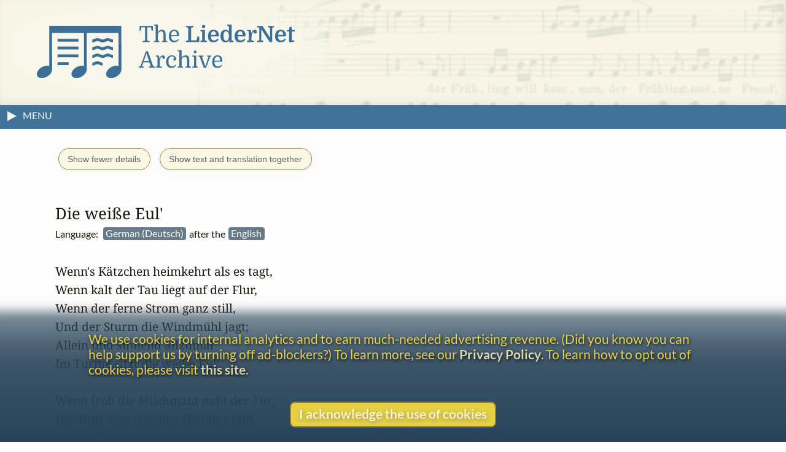

--- FILE ---
content_type: text/html
request_url: https://www.lieder.net/lieder/get_text.html?TextId=18833
body_size: 9047
content:
<!DOCTYPE html>
<html lang="en">
<head>
<title> 
 Die weiße Eul' | Wenn's K&auml;tzchen heimkehrt als es tagt | LiederNet
</title>
<!--<link rel="preconnect" href="https://fonts.gstatic.com/" crossorigin />-->
<meta name="google-site-verification" content="1X0R00VYafsido-bovKUJjyCu4rra_W_9elarBiO8H8" />
<meta charset="UTF-8">
<meta name="identifier-url" content="https://www.lieder.net/">
<meta name="copyright" content="© The LiederNet Archive">
<meta name="viewport" content="width=device-width, initial-scale=1.0">
<link id="favicon" rel="shortcut icon" href="/favicon/favicon.ico?v=2" type="image/x-icon">
<link rel="icon" type="image/png" sizes="32x32" href="favicon/favicon-32x32.png?v=2">
<link rel="icon" type="image/png" sizes="16x16" href="favicon/favicon-16x16.png?v=2">
<meta name="theme-color" content="#284358">
<meta name="apple-mobile-web-app-status-bar-style" content="black-translucent"> 
<link rel="apple-touch-icon" sizes="180x180" href="favicon/apple-touch-icon.png?v=2">
<link rel="manifest" href="favicon/site.webmanifest?v=2">
<link rel="mask-icon" href="favicon/safari-pinned-tab.svg?v=2" color="#3b6f96">
<meta name="description" content="Texts and Translations to Lieder and other classical vocal works in more than a hundred languages">
<meta name="keywords" content="Lieder, translation, lyrics, art song, poetry, vocal text, kunstlieder, uebersetzungen, gedichte, melodie, traductions, Liederen, canzoni, laulua, piosenki, pisne, letra, cancoe">
<meta name="robots" content="index,follow">
<meta http-equiv="X-UA-Compatible" content="ie=edge">

<style type="text/css">
  @media print {
    main { display:none; }
  }
</style>

<link rel="preload" as="style" href="/lieder/style/style_sheet.css?v=127" type="text/css">

<link rel="stylesheet" href="/lieder/style/style_sheet.css?v=127" type="text/css">

<link rel="preload" fetchpriority="high" as="image" href="/images/Hirt4transp.png" type="image/png">

<link rel="preload" href="/lieder/fonts/lato-v24-latin-ext-regular.woff2" as="font" type="font/woff2" crossorigin>

<link rel="preload" href="/lieder/fonts/lato-v24-latin-ext-700.woff2" as="font" type="font/woff2" crossorigin>

<link rel="preload" href="/lieder/jquery/jquery-3.7.1.min.js" as="script" type="text/javascript">
<script fetchpriority="high" src="/lieder/jquery/jquery-3.7.1.min.js"></script>




<script type="text/javascript">
function delete_my_cookie ( cookie_name )
{
  var cookie_date = new Date ( );  // current date & time
  cookie_date.setTime ( cookie_date.getTime() - 1 );
  document.cookie = cookie_name + "=X;expires=" + cookie_date.toGMTString();
}

function sign_out() {
  delete_my_cookie("lieder");
  location.reload();
}

document.addEventListener('DOMContentLoaded', function() {
  const trailingTrimOnly = ['new_text', 'display_text'];
  
  // Function to trim an input
  function trimInput(input) {
    if (input.tagName === 'TEXTAREA' && trailingTrimOnly.includes(input.id)) {
      input.value = input.value.replace(/\s+$/g, '');
    } else if ((input.tagName === 'INPUT' && ['text', 'email', 'search', 'tel', 'url'].includes(input.type)) || 
               input.tagName === 'TEXTAREA') {
      input.value = input.value.trim();
    }
  }
  
  // Attach blur listeners directly to all inputs
  function attachBlurListeners() {
    const inputs = document.querySelectorAll('input[type="text"], input[type="email"], input[type="search"], input[type="tel"], input[type="url"], textarea');
    inputs.forEach(function(input) {
      input.addEventListener('blur', function() {
        trimInput(this);
      });
    });
  }
  
  // Run initially
  attachBlurListeners();
  
  // Also use MutationObserver to handle dynamically added inputs
  const observer = new MutationObserver(function(mutations) {
    attachBlurListeners();
  });
  
  observer.observe(document.body, {
    childList: true,
    subtree: true
  });
});

</script>




<script async src="/lieder/js/sha3.js"></script>

<script type="text/javascript">
    $(document).ready(function() {
        $("body").show();
        sf();
    });

function sf() { 
    if (document.f) { 
        if (document.f.username) {
            document.f.username.focus(); 
        } else {
            document.f.submit.focus(); 
        }
    }
}

function hashIt() {
   var hash = CryptoJS.SHA3($("#password").val(), { outputLength: 224 });
   $("#password").val(hash);
   return true;
}

function getCookie(cname) {
    var name = cname + "=";
    var ca = document.cookie.split(';');
    for(var i=0; i<ca.length; i++) {
        var c = ca[i];
        while (c.charAt(0)==' ') c = c.substring(1);
        if (c.indexOf(name) == 0) return c.substring(name.length,c.length);
    }
    return "";
}

function setCookie(cname, cvalue, exdays) {
    var d = new Date();
    d.setTime(d.getTime() + (exdays*24*60*60*1000));
    var expires = "expires="+d.toUTCString();
    document.cookie = cname + "=" + cvalue + "; " + expires;
}

function readCookie(desc) {
  var nameEq = desc + "=";
  var decodedCookie = decodeURIComponent(document.cookie);
  var cArray = decodedCookie.split(';');
  for(var i = 0; i < cArray.length; i++) {
    var ck = cArray[i];
    while (ck.charAt(0) == ' ') {
      ck = ck.substring(1);
    }
    if (ck.indexOf(nameEq) == 0) {
      return ck.substring(nameEq.length, ck.length);
    }
  }
  return "";
}

function createCookie(keyName,value,days) {
    var today = new Date();
    var expiry = new Date(today.getTime() + (days*24*60*60*1000));
    document.cookie = keyName + "=" + value + ";expires=" + expiry.toUTCString() + ";path=/";
}

function accept() {
    createCookie('accepts','Y','60');
    hasAccepted();
}

function hasAccepted() {
    var accepted = readCookie('accepts');
    if (accepted != 'Y') {
        document.getElementById('cookie-notice').style.visibility='visible';
        document.getElementById('cookie-notice').style.opacity=1;
    } else {
        document.getElementById('cookie-notice').style.visibility='hidden';
        document.getElementById('cookie-notice').style.opacity=0;
    }
}

document.addEventListener('DOMContentLoaded', hasAccepted);

function toggle(div_id) {
	var el = document.getElementById(div_id);
	if ( el.style.display == 'none' ) {	el.style.display = 'block';}
	else {el.style.display = 'none';}
}

function toggleMenu() {
    var menu = document.getElementById('left-nav');
    if (menu.classList.contains('nav-hidden')) { 
        openMenu();
    } else {
        closeMenu();
    }
}

document.addEventListener("DOMContentLoaded", function(e) {
    var w = window.matchMedia("screen and (min-width: 100rem)");
    autoMenu();
    w.addListener(autoMenu);
    function autoMenu() {
        if (w.matches) { 
            openMenu();
        } else {
            closeMenu();
        }
    }
});

window.addEventListener('load', () => {
    const emails = document.getElementsByClassName('email');
        Array.from(emails).forEach(function(email) {
            const decoded = atob(email.name);
            email.href = "mailto:" + decoded;
    });
});

function openMenu() {
    var menu = document.getElementById('left-nav');
    var arrow = document.getElementById('menu-toggle-arrow');
    menu.classList.remove('nav-hidden');
    menu.classList.add('nav-show');
    arrow.classList.add('menu-close-arrow');
    if (window.matchMedia("(min-width: 1600px)").matches) {
        menu.classList.add('menu-width');
        document.getElementById('donations-card').classList.add('donations-wide');
    }
    document.getElementById('menu-toggle-text').textContent = 'Close Menu';
}

function closeMenu() {
    document.getElementById('menu-toggle-text').textContent = 'MENU';
    var menu = document.getElementById('left-nav');
    var arrow = document.getElementById('menu-toggle-arrow');
    arrow.classList.remove('menu-close-arrow');
    menu.classList.remove('nav-show');
    menu.classList.add('nav-hidden');
    menu.classList.remove('menu-width');
    document.getElementById('donations-card').classList.remove('donations-wide');
}

document.addEventListener('keyup', function (event) {
    var key = event.key;
    if (key === 'Escape' || key === 'Esc' || key === 27)  {
        if (document.getElementById('left-nav').classList.contains('nav-show')) {
            closeMenu();
        }
    }
});

window.addEventListener('beforeunload', function() {
    var spinner = document.querySelector('.loader');
    spinner.style.visibility = 'visible';
    spinner.style.opacity = 1;
});

window.addEventListener('pageshow', function() {
    var spinner = document.querySelector('.loader');
    spinner.style.visibility = 'hidden';
    spinner.style.opacity = 0;
});

</script>




<script type="text/javascript">

function hasSessionId(url) {
  try {
    const urlObj = new URL(url);
    const params = urlObj.searchParams;
    
    // Common session ID parameter names (case-insensitive)
    const sessionParams = [
      'sid',
      'sessionid',
      'session_id',
      'phpsessid',
      'jsessionid',
      'aspsessionid',
      'aspsession',
      'cfid',
      'cftoken',
      'sessid',
      'session'
    ];
    
    // Check if any session parameter exists
    for (const param of sessionParams) {
      // Check both lowercase and uppercase versions
      if (params.has(param) || params.has(param.toUpperCase())) {
        return true;
      }
    }
    
    return false;
    
  } catch (e) {
    // If URL is invalid, return true to flag it for review
    console.warn('Invalid URL:', url, e);
    return true;
  }
}

function isValidUrl(url) {
  if (!url) return false;
  
  try {
    const parsed = new URL(url);
    
    if (parsed.protocol !== 'http:' && parsed.protocol !== 'https:') {
      return false;
    }
    
    if (!parsed.hostname || !parsed.hostname.includes('.')) {
      return false;
    }
    
    const parts = parsed.hostname.split('.');
    const tld = parts[parts.length - 1];
    if (tld.length < 2) {
      return false;
    }
    
    return true;
  } catch (e) {
    return false;
  }
}

document.addEventListener('submit', function(e) {
  // Create an array to hold all URL inputs we need to check
  const urlInputs = [];
  
  // Check for input[name="url"]
  const urlInput = e.target.querySelector('input[name="url"]');
  if (urlInput) {
    urlInputs.push(urlInput);
  }

  // Check for input[name="new_website"]
  const newWebsiteInput = e.target.querySelector('input[name="new_website"]');
  if (newWebsiteInput) {
    urlInputs.push(newWebsiteInput);
  }
  
  // Check for inputs with id matching 'new_link' followed by numbers
  const newLinkInputs = e.target.querySelectorAll('input[id^="new_link"]');
  newLinkInputs.forEach(input => {
    // Verify it matches the pattern exactly (new_link followed by digits)
    if (/^new_link\d+$/.test(input.id)) {
      urlInputs.push(input);
    }
  });
  
  // Validate all URL inputs
  for (const input of urlInputs) {
    const url = input.value.trim();
    
    // Skip empty inputs
    if (!url) continue;
    
    if (!isValidUrl(url)) {
      e.preventDefault();
      alert('Please fix the URL ' + url + ' - it needs to be a valid URL starting with http:// or https:// followed by an internet webserver name');
      input.focus();
      input.style.borderColor = 'red';
      return;
    }
    
    if (hasSessionId(url)) {
      e.preventDefault();
      alert('Please remove the session ID from the URL ' + url);
      input.focus();
      input.style.borderColor = 'red';
      return;
    }

    if (/lieder\.net/i.test(url)) {
      e.preventDefault();
      alert("Oops, your external link does not appear to be external, but rather links to LiederNet! Please try again. Perhaps your computer didn't hear your copy command.");
      input.focus();
      input.style.borderColor = 'red';
      return;
    }


    if (/imslp\.(org|info|net)/i.test(url) && /\.pdf/i.test(url)) {
      e.preventDefault();
      alert("Please link to the main page of the work in IMSLP. The PDF file locations have a way of moving around sometimes.");
      input.focus();
      input.style.borderColor = 'red';
      return;
    }

    // Check for video and audio platforms
    if (/youtube/i.test(url) || 
      /youtu\.be/i.test(url) || 
      /soundcloud/i.test(url) || 
      /spotify/i.test(url) ||
      /vimeo/i.test(url) ||
      /dailymotion/i.test(url) ||
      /twitch/i.test(url) ||
      /tiktok/i.test(url) ||
      /apple\.com\/.*music/i.test(url) ||
      /deezer/i.test(url) ||
      /tidal/i.test(url) ||
      /pandora/i.test(url) ||
      /bandcamp/i.test(url) ||
      /facebook\.com\/.*\/videos/i.test(url) ||
      /instagram\.com\/.*\/reels/i.test(url) ||
      /\.(mp3|mp4|wav|m4a|flac|ogg|avi|mov|wmv|flv|webm)(\?|$)/i.test(url)) {
          e.preventDefault();
          alert("Please do not link to videos or recordings.");
          input.focus();
          input.style.borderColor = 'red';
          return;
    }

  }
});

// Reset border color when user starts typing
document.addEventListener('input', function(e) {
  // Check if it's one of the URL inputs we validate
  if (e.target.name === 'url' || (e.target.id && /^new_link\d+$/.test(e.target.id))) {
    e.target.style.borderColor = '';
  }
});

</script>

 <!-- Needed for subdirectories like guest_editors to override -->

<!-- ANALYTICS -->
<link rel="dns-prefetch" href="https://www.googletagmanager.com/" >
<link href="https://www.googletagmanager.com/gtag/js?id=UA-34594381-1" rel="preload" as="script">
<script async src="https://www.googletagmanager.com/gtag/js?id=UA-34594381-1"></script>
<script>
  window.dataLayer = window.dataLayer || [];
  function gtag(){dataLayer.push(arguments);}
  gtag('js', new Date());
  gtag('config', 'UA-34594381-1');
  gtag('config', 'G-TZQ9RWX000');
</script>
<!-- /ANALYTICS -->

<!-- GOOGLE ADS -->
<!-- /GOOGLE ADS -->

</head>

<body 
onLoad=sf()
>
<div class="loader"></div>


<!-- FUNDRAISING BANNER -->



<script>
function dismiss() {
    createCookie('new_feature_dismissed','Y','10');
    hasDismissed();
}

function hasDismissed() {
    var dismissed = readCookie('new_feature_dismissed');
    if (dismissed === 'Y') {
        var fundraiser = document.getElementById('fundraiser');
        void fundraiser.offsetWidth;
        fundraiser.classList.add('hidden');
    }
}

document.addEventListener('DOMContentLoaded', hasDismissed);
</script>

<!-- /FUNDRAISING BANNER -->

<!-- Maintenance window banner -->
<!-- Maintenance window banner -->


<!-- SITE BANNER -->
<header role="banner" class="site-header">
    <div class="banner">
        <div class="banner-background"></div>
        <div class="logo-box">
            <a class="logo-home" href="/lieder/">
<img aria-label="LiederNet Archive logo" class="logo-large" class="logo-large" src="/images/LN_logo_colour.svg" alt="LiederNet logo">
            </a>
        </div>    

        <!-- no log-in button for now
        <a href="/lieder/my_account.html?sign_in=1">
            <div class="login-button">
                <p class="login-btn-text">Log in</p>
            </div>
        </a>
        -->
    </div>
    
</header>
<!-- /SITE BANNER -->

<!-- MAIN -->
<main id="main" class="main">

<!-- INFO BAR -->
<div class="info-bar">
    <span class="menu-toggle" id="menu-toggle" onclick="toggleMenu()">
        <span class="arrow-container">
            <svg height="19" width="19">
                <polygon id="menu-toggle-arrow" class="menu-arrow" points="4,3 4,19 19,11" />
            </svg>
        </span>
    <span id="menu-toggle-text" class="menu-toggle-text"></span>
    </span>
    <span class="user-info">


    </span>
</div>
<!-- /INFO BAR -->
<!-- NAVBAR + CONTENT -->
<div class="nav-and-content">
<!-- NAVBAR -->
<nav class="left-nav nav-hidden" id="left-nav"><p class="nav-title">CONTENTS</p>
    <span class="mobile-menu-close" onclick="toggleMenu()">&times;</span>
    <ul>
    <li class="nav-item"><a href="/lieder/">Home</a> | <a href="/lieder/intro.html">Introduction</a></li>
    <li class="nav-item"><a href="/lieder/cindex.html">Composers&nbsp;(20,569)</a></li>
    <li class="nav-item"><a href="/lieder/pindex.html">Text&nbsp;Authors&nbsp;(20,365)</a></li>
    <li class="nav-item">
        <a href="/lieder/random.html?32138">Go&nbsp;to&nbsp;a&nbsp;Random&nbsp;Text</a></li>
    <li class="nav-item"><a href="/lieder/new.html">What&rsquo;s New</a></li>
    <li class="nav-item"><a href="/lieder/tour.html">A&nbsp;Small&nbsp;Tour</a></li>
    <li class="nav-item"><a href="/lieder/faq.html">FAQ & Links</a></li>
    <li class="nav-item"><a href="/lieder/donors.html">Donors</a></li>
    </ul>
    <ul><li class="nav-item donate-page-btn"><a href="/lieder/donate.html">DONATE</a></li></ul>
    <p class="nav-title">UTILITIES</p>
    <ul>
    <li class="nav-item"><a href="/lieder/search.html">Search&nbsp;Everything</a></li>
    <li class="nav-item"><a href="/lieder/quick_find.html">Search&nbsp;by&nbsp;Surname</a></li>
    <li class="nav-item"><a href="/lieder/find_titles_and_first_lines.html">Search&nbsp;by&nbsp;Title&nbsp;or&nbsp;First&nbsp;Line</a></li>
    <li class="nav-item"><a href="/lieder/find_settings_by_date.html">Search&nbsp;by&nbsp;Year</a></li>
    <li class="nav-item"><a href="/lieder/find_text_compilations.html">Search&nbsp;by&nbsp;Collection</a></li>
    <!-- <li class="nav-item"><a href="/lieder/random.html?type=sc">Random&nbsp;Song&nbsp;Cycle</a></li> --> 
    </ul>
    <p class="nav-title">CREDITS</p>
    <ul>
    <li class="nav-item"><a href="/lieder/emily_ezust.html">Emily&nbsp;Ezust</a></li> <!-- New page? -->
    <li class="nav-item"><a href="/lieder/contrib.html">Contributors&nbsp;(1,122)</a></li>
    <li class="nav-item"><a href="/lieder/contact.html">Contact Information</a></li>
    <li class="nav-item"><a href="/lieder/biblio.html">Bibliography</a></li>    

    <li class="nav-item"><hr aria-label="separator"></li>

    <li class="nav-item"><a href="/lieder/copyright.html">Copyright Statement</a></li>
    <li class="nav-item"><a href="/lieder/privacy_policy.html">Privacy Policy</a></li>
    

    <li class="nav-item"></li>
    </ul>
    <p style="text-align: center; margin: 0.5rem;">
        <a class="fb-link" href="https://www.facebook.com/TheLiedArtSongAndChoralTextsArchive">Follow us on Facebook</a>
    </p>

</nav>
<!-- /NAVBAR -->
  
<!-- PRIMARY CONTENT AND ASSOCIATED ELEMENTS -->
    <section id="content" class="content">



   

<a id="placard" style="display: none;" class="placard" href="donate.html" target="_blank">
</a>



<div id="text-buttons">
    <button id="details-btn" onclick="toggleDetails()">Show fewer details</button>
    <button id="combine-columns" onclick="toggleInterleaved()">Show text and translation together</button>
</div>

<div id="related-ad-and-text">
<!-- logic for the related ad -->



<div id="text-table" class="text-table">
        <div id="text-auth" class="auth text-auth"> by <a href="/lieder/get_author_texts.html?AuthorId=2769">Alfred Tennyson, Lord</a> (1809 - 1892)</div>
    <div id="tr-auth" class="auth tr-auth">Translation  by <a href="/lieder/get_author_texts.html?AuthorId=23065">Karoline (or Caroline) Wilhelmine Leonhardt</a> (1811 - 1899), as Caroline Leonhardt Pierson</div><br>
        <div id="text-title" class="title text-title"><I>When&nbsp;cats&nbsp;run&nbsp;home&nbsp;and&nbsp;light&nbsp;is&nbsp;come</I></div>
        <div id="text-lang" class="lang text-lang detail">Language:&ensp;<span class="orig">English&nbsp;</span></div>
        <div id="text-trs" class="trs text-trs detail"><span>Our&nbsp;translations:&nbsp; <b class="tr"><a title="German&nbsp;(Deutsch)" class="transbox1" href="/lieder/get_text.html?TextId=28197">GER</a></b></span></div>
        <div id="text-prmlinks" class="prm-links text-prmlinks detail"></div>
        <div id="text-gelinks" class="ge-links text-gelinks detail"></div>
        <div id="text-admlinks" class="adm-links text-admlinks detail"></div>
        <div id="the-text" class="text the-text notranslate"><pre>When cats run home and light is come
And dew is cold upon the ground,
And the far-off stream is dumb,
And the whirring sail goes round;
Alone and warming his five wits,
The white owl in the belfry sits.

When merry milkmaids click the latch,
And rarely smells the new-mown hay,
And the cock hath sung beneath the thatch
Twice or thrice his round-e-lay;
Alone and warming his five wits,
The white owl in the belfry sits.</pre>
</div>
        <div id="text-sung-texts" class="notes text-sung-texts detail"></div>
        <div id="text-notes" class="notes text-notes detail notranslate"><p></p><p><a href="/lieder/faq.html#italic_headlines" target="_blank">About the headline</a> (FAQ)</p><p><p class="text-info">Text Authorship:</p><ul><li> by <a href="/lieder/get_author_texts.html?AuthorId=2769">Alfred Tennyson, Lord</a> (1809 - 1892), "Song -- The owl", appears in <I><a href="/lieder/show_poems_in_group.html?CID=708">Poems, Chiefly Lyrical</a></I>, first published 1830&emsp13;<a href="/lieder/status_info.html"><span class="verified">[author's text checked 1 time against a primary source]</span></a></li></ul></p><a id="settings"></a>
<p class="text-info">Musical settings <span style="font-weight:normal;">(art songs, Lieder, m&eacute;lodies, (etc.), choral pieces, and other vocal works set to this text), listed by composer (not necessarily exhaustive):</span></p><ul>
<li>  by <a href="/lieder/get_settings.html?ComposerId=7923">Herbert Kennedy Andrews</a> (1904 - 1965), "When cats run home", published 1945 [&nbsp;high voice and piano&nbsp;], from  <a href="/lieder/assemble_texts.html?SongCycleId=2676">Two Songs</a>&emsp13;<a href="/lieder/status_info.html"><span data-nosnippet class="unverified">[sung text not yet checked]</span></a></li>
<li>  by <a href="/lieder/get_settings.html?ComposerId=3265">Johan Backer-Lunde</a> (1874 - 1958), "The owl", op. 42 no. 2 [&nbsp;voice and orchestra&nbsp;]&emsp13;<a href="/lieder/status_info.html"><span data-nosnippet class="unverified">[sung text not yet checked]</span></a></li>
<li>  by <a href="/lieder/get_settings.html?ComposerId=3298">Seymour Barab</a> (1921 - 2014), "The owl", copyright &copy; 1979 [&nbsp;soprano or tenor, recorder, and guitar&nbsp;], from  <a href="/lieder/assemble_texts.html?SongCycleId=7623">Bagatelles</a>, no. 7, New York : Galaxy Music&emsp13;<a href="/lieder/status_info.html"><span data-nosnippet class="unverified">[sung text not yet checked]</span></a></li>
<li>  by <a href="/lieder/get_settings.html?ComposerId=3376">Richard Rodney Bennett</a> (1936 - 2012), "The owl", published 1966 [&nbsp;voice or unison chorus and piano&nbsp;], from  <a href="/lieder/assemble_texts.html?SongCycleId=3515">The Aviary</a>, no. 2&emsp13;<a href="/lieder/status_info.html"><span data-nosnippet class="unverified">[sung text not yet checked]</span></a></li>
<li>  by <a href="/lieder/get_settings.html?ComposerId=7400">William Richard Bexfield</a> (1824 - 1853), "The owl", published 1881 [&nbsp;voice and piano&nbsp;]&emsp13;<a href="/lieder/status_info.html"><span data-nosnippet class="unverified">[sung text not yet checked]</span></a></li>
<li>  by <a href="/lieder/get_settings.html?ComposerId=3555">A. (Alfred or Arthur?) Herbert Brewer</a> (1865 - 1928), "When cats run home", published 1927 [&nbsp;SS chorus and piano&nbsp;]&emsp13;<a href="/lieder/status_info.html"><span data-nosnippet class="unverified">[sung text not yet checked]</span></a></li>
<li>  by <a href="/lieder/get_settings.html?ComposerId=3606">Alan Bullard</a> (b. 1947), "The owl", 1985, first performed 1985 [&nbsp;baritone and piano&nbsp;], from  <a href="/lieder/assemble_texts.html?SongCycleId=10061">Three Bird Songs</a>, no. 1&emsp13;<a href="/lieder/status_info.html"><span data-nosnippet class="unverified">[sung text not yet checked]</span></a></li>
<li>  by <a href="/lieder/get_settings.html?ComposerId=3608">Ernest Bullock, Sir</a> (1890 - 1979), "When cats run home", published 1961 [&nbsp;SS chorus and piano&nbsp;]&emsp13;<a href="/lieder/status_info.html"><span data-nosnippet class="unverified">[sung text not yet checked]</span></a></li>
<li>  by <a href="/lieder/get_settings.html?ComposerId=3689">Mario Castelnuovo-Tedesco</a> (1895 - 1968), "The owl", published 1962 [&nbsp;SAB chorus and piano&nbsp;]&emsp13;<a href="/lieder/status_info.html"><span data-nosnippet class="unverified">[sung text not yet checked]</span></a></li>
<li>  by <a href="/lieder/get_settings.html?ComposerId=14750">Frank Chapple</a> , "The owl", published 1928 [&nbsp;SS chorus or SA chorus and piano&nbsp;]&emsp13;<a href="/lieder/status_info.html"><span data-nosnippet class="unverified">[sung text not yet checked]</span></a></li>
<li>  by <a href="/lieder/get_settings.html?ComposerId=3731">Rebecca Clarke</a> (1886 - 1979), "The owl", 1909? [&nbsp;SATB chorus a cappella&nbsp;]&emsp13;<a href="/lieder/status_info.html"><span data-nosnippet class="unverified">[sung text not yet checked]</span></a></li>
<li>  by <a href="/lieder/get_settings.html?ComposerId=3758">Arnold Atkinson Cooke</a> (1906 - 2005), "The owl", 1956, published 1963 [&nbsp;soprano or tenor, horn, and piano&nbsp;], from  <a href="/lieder/assemble_texts.html?SongCycleId=3516">Nocturnes</a>, no. 4&emsp13;<a href="/lieder/status_info.html"><span data-nosnippet class="verified">[sung text checked 1 time]</span></a></li>
<li>  by <a href="/lieder/get_settings.html?ComposerId=3924">Thomas Frederick Dunhill</a> (1877 - 1946), "The owl", published 1915 [&nbsp;unison chorus and piano&nbsp;]&emsp13;<a href="/lieder/status_info.html"><span data-nosnippet class="unverified">[sung text not yet checked]</span></a></li>
<li>  by <a href="/lieder/get_settings.html?ComposerId=14751">Theodora Dutton</a> , "To the owl", published <<1940 [&nbsp;voice and piano&nbsp;]&emsp13;<a href="/lieder/status_info.html"><span data-nosnippet class="unverified">[sung text not yet checked]</span></a></li>
<li>  by <a href="/lieder/get_settings.html?ComposerId=3944">Christopher Montague Edmunds</a> (1899 - 1990), "The owl", published 1930 [&nbsp;SS chorus a cappella&nbsp;]&emsp13;<a href="/lieder/status_info.html"><span data-nosnippet class="unverified">[sung text not yet checked]</span></a></li>
<li>  by <a href="/lieder/get_settings.html?ComposerId=4048">Nicolas Flagello</a> (1928 - 1994), "The owl", published 1964 [&nbsp;bass-baritone and chamber orchestra or piano&nbsp;], from  <a href="/lieder/assemble_texts.html?SongCycleId=3517">The Land</a>&emsp13;<a href="/lieder/status_info.html"><span data-nosnippet class="unverified">[sung text not yet checked]</span></a></li>
<li>  by <a href="/lieder/get_settings.html?ComposerId=4137">Percival Garratt</a> (1877 - 1953), "The owl", published 1923 [&nbsp;2-part chorus of medium-high voices and piano&nbsp;]&emsp13;<a href="/lieder/status_info.html"><span data-nosnippet class="unverified">[sung text not yet checked]</span></a></li>
<li>  by <a href="/lieder/get_settings.html?ComposerId=14752">R. A. Gatty</a> , "The owl", published 1869 [&nbsp;voice and piano&nbsp;]&emsp13;<a href="/lieder/status_info.html"><span data-nosnippet class="unverified">[sung text not yet checked]</span></a></li>
<li>  by <a href="/lieder/get_settings.html?ComposerId=4180">Henry Franklin Belknap Gilbert</a> (1868 - 1928), "The owl", published 1910 [&nbsp;voice and piano&nbsp;]&emsp13;<a href="/lieder/status_info.html"><span data-nosnippet class="unverified">[sung text not yet checked]</span></a></li>
<li>  by <a href="/lieder/get_settings.html?ComposerId=14132">Joseph Groocock</a> , "The owl", published c1953 [&nbsp;unison chorus and piano&nbsp;]&emsp13;<a href="/lieder/status_info.html"><span data-nosnippet class="unverified">[sung text not yet checked]</span></a></li>
<li>  by <a href="/lieder/get_settings.html?ComposerId=6545">Marjorie Helyer</a> , "When cats run home", published 1957 [&nbsp;unison chorus and piano&nbsp;]&emsp13;<a href="/lieder/status_info.html"><span data-nosnippet class="unverified">[sung text not yet checked]</span></a></li>
<li>  by <a href="/lieder/get_settings.html?ComposerId=13566">Francis Alan Jackson</a> (b. 1917), "The owl", published 1949 [&nbsp;SSA chorus and piano&nbsp;]&emsp13;<a href="/lieder/status_info.html"><span data-nosnippet class="unverified">[sung text not yet checked]</span></a></li>
<li>  by <a href="/lieder/get_settings.html?ComposerId=7822">Gordon Percival Septimus Jacob</a> (1895 - 1984), "When cats run home", published 1938 [&nbsp;unison chorus and piano&nbsp;]&emsp13;<a href="/lieder/status_info.html"><span data-nosnippet class="unverified">[sung text not yet checked]</span></a></li>
<li>  by <a href="/lieder/get_settings.html?ComposerId=14753">Roger Parks Jones</a> (b. 1944), "The white owl" [&nbsp;SATB chorus and instrumental ensemble&nbsp;]&emsp13;<a href="/lieder/status_info.html"><span data-nosnippet class="unverified">[sung text not yet checked]</span></a></li>
<li>  by <a href="/lieder/get_settings.html?ComposerId=9346">Louis Lavater</a> (1867 - 1953), "The white owl", published 1933 [&nbsp;voice and piano&nbsp;]&emsp13;<a href="/lieder/status_info.html"><span data-nosnippet class="unverified">[sung text not yet checked]</span></a></li>
<li>  by <a href="/lieder/get_settings.html?ComposerId=14749">Cuthbert Edward Osmond</a> (1904 - 1937), "The owl", published 1948 [&nbsp;unison chorus and piano&nbsp;]&emsp13;<a href="/lieder/status_info.html"><span data-nosnippet class="unverified">[sung text not yet checked]</span></a></li>
<li>  by <a href="/lieder/get_settings.html?ComposerId=5289">Charles Hubert Hastings Parry, Sir</a> (1848 - 1918), "The owl", published 1909 [&nbsp;unison chorus and piano&nbsp;]&emsp13;<a href="/lieder/status_info.html"><span data-nosnippet class="unverified">[sung text not yet checked]</span></a></li>
<li>  by <a href="/lieder/get_settings.html?ComposerId=5336">Montague Fawcett Phillips</a> (1885 - 1969), "The owl", published 1939 [&nbsp;SS chorus and piano&nbsp;]&emsp13;<a href="/lieder/status_info.html"><span data-nosnippet class="unverified">[sung text not yet checked]</span></a></li>
<li>  by <a href="/lieder/get_settings.html?ComposerId=5344">Henry Hugo Pierson</a> (1816 - 1873), "The white owl", published 1875 [&nbsp;voice and piano&nbsp;], also set in <a href="/lieder/get_text.html?TextId=18833">German&nbsp;(Deutsch)</a>&emsp13;<a href="/lieder/status_info.html"><span data-nosnippet class="verified">[sung text checked 1 time]</span></a></li>
<li>  by <a href="/lieder/get_settings.html?ComposerId=5394">Arthur John Pritchard</a> , "When cats run home", published 1947 [&nbsp;TTBB chorus a cappella&nbsp;]&emsp13;<a href="/lieder/status_info.html"><span data-nosnippet class="unverified">[sung text not yet checked]</span></a></li>
<li>  by <a href="/lieder/get_settings.html?ComposerId=5400">Daniel Protheroe</a> (1866 - 1934), "The owl", published 1917 [&nbsp;voices and piano&nbsp;], from <I>Fifth Year Music</I>&emsp13;<a href="/lieder/status_info.html"><span data-nosnippet class="unverified">[sung text not yet checked]</span></a></li>
<li>  by <a href="/lieder/get_settings.html?ComposerId=2287">John Theodore Livingston Raynor</a> (1909 - 1970), "The Owl", op. 113 (1946) [&nbsp;voice and piano&nbsp;]&emsp13;<a href="/lieder/status_info.html"><span data-nosnippet class="unverified">[sung text not yet checked]</span></a></li>
<li>  by <a href="/lieder/get_settings.html?ComposerId=14754">J. W. Sidebotham</a> , "The owl", published <<1892 [&nbsp;chorus&nbsp;]&emsp13;<a href="/lieder/status_info.html"><span data-nosnippet class="unverified">[sung text not yet checked]</span></a></li>
<li>  by <a href="/lieder/get_settings.html?ComposerId=11990">Edward Silas</a> (1827 - 1909), "The owl", published 1867 [&nbsp;SATB chorus and piano&nbsp;]&emsp13;<a href="/lieder/status_info.html"><span data-nosnippet class="unverified">[sung text not yet checked]</span></a></li>
<li>  by <a href="/lieder/get_settings.html?ComposerId=9624">Harold Hinchcliffe Sykes</a> , "The owl", published 1966 [&nbsp;unison chorus and piano&nbsp;]&emsp13;<a href="/lieder/status_info.html"><span data-nosnippet class="unverified">[sung text not yet checked]</span></a></li>
<li>  by <a href="/lieder/get_settings.html?ComposerId=5943">Eric Harding Thiman</a> (1900 - 1975), "When cats run home", published 1930 [&nbsp;2-part chorus and piano&nbsp;]&emsp13;<a href="/lieder/status_info.html"><span data-nosnippet class="unverified">[sung text not yet checked]</span></a></li>
<li>  by <a href="/lieder/get_settings.html?ComposerId=6142">Vally Weigl, née Pick</a> (c1894 - 1982), "The owl", published 1962-3 [&nbsp;medium voice and piano&nbsp;], from  <a href="/lieder/assemble_texts.html?SongCycleId=3518">Songs for a child</a>&emsp13;<a href="/lieder/status_info.html"><span data-nosnippet class="unverified">[sung text not yet checked]</span></a></li>
</ul>
<p>Settings in other languages, adaptations, or excerpts:<br></p>
<ul>
<li>Also set in German&nbsp;(Deutsch), a translation  by <a href="/lieder/get_author_texts.html?AuthorId=23065">Karoline (or Caroline) Wilhelmine Leonhardt</a> (1811 - 1899)  ; composed by Henry Hugo Pierson. <ul><li> <a href="/lieder/get_text.html?TextId=18833">Go to the text.</a><br></li></ul></li></ul>
<p><p class="text-info">Other available&nbsp;translations, adaptations or excerpts, and transliterations (if applicable):</p><ul><li><B class="tr">GER</B> <a href="/lieder/get_text.html?TextId=28197">German&nbsp;(Deutsch)</a> (Bertram Kottmann)  , "Die weiße Uhl", <b>copyright &copy;</b> 2007, (re)printed on this website with kind permission </li></ul></p>
<br>Researcher for this text: Emily Ezust [<b>Administrator</b>]<p>This text was added to the website between May 1995 and September 2003.<br>Line count: <b>12</b><br>
Word count: <b>78</b></p>
</div>
        <div id="tr-title" class="title tr-title">Die&nbsp;weiße&nbsp;Eul'</div>
        <div id="tr-lang" class="lang tr-lang detail">Language:&ensp;<span class="orig">German&nbsp;(Deutsch)&nbsp;</span>&emsp13;after&nbsp;the&emsp13;<span class="orig">English&nbsp;</span></div>
        <div id="tr-trs" class="trs tr-trs detail"></div>
        <div id="tr-prmlinks" class="prm-links tr-prmlinks detail"></div>
        <div id="tr-gelinks" class="ge-links tr-gelinks detail"></div>
        <div id="tr-admlinks" class="adm-links tr-admlinks detail"></div>
        <div id="the-tr" class="text the-tr notranslate"><pre>Wenn's K&auml;tzchen heimkehrt als es tagt,
Wenn kalt der Tau liegt auf der Flur,
Wenn der ferne Strom ganz still,
Und der Sturm die Windm&uuml;hl jagt;
Allein und sinnend allzumal
Im Turme sitzt die wei&szlig;e Eul'.

Wenn froh die Milchmaid naht der T&uuml;r,
Der Duft vom frischen Heu uns labt,
Dreimal unter'm Dach der haushahn kr&auml;ht,
Als war er K&ouml;nig hier;
Allein und sinnend allzumal
Im Turme sitzt die wei&szlig;e Eul'.</pre>
</div>
        <div id="tr-sung-texts" class="notes tr-sung-texts detail"></div>
        <div id="tr-notes" class="notes tr-notes detail notranslate"><p></p><p><p class="text-info">Text Authorship:</p><ul><li> by <a href="/lieder/get_author_texts.html?AuthorId=23065">Karoline (or Caroline) Wilhelmine Leonhardt</a> (1811 - 1899), as Caroline Leonhardt Pierson&emsp13;<a href="/lieder/status_info.html"><span class="unverified">[author's text not yet checked against a primary source]</span></a></li></ul><p class="text-info">Based on:</p><ul><li> a text in English by <a href="/lieder/get_author_texts.html?AuthorId=2769">Alfred Tennyson, Lord</a> (1809 - 1892), "Song -- The owl", appears in <I><a href="/lieder/show_poems_in_group.html?CID=708">Poems, Chiefly Lyrical</a></I>, first published 1830<ul><li> <a href="/lieder/get_text.html?TextId=15689">Go to the text page.</a></li></ul></li></ul></p><a id="settings"></a>
<p class="text-info">Musical settings <span style="font-weight:normal;">(art songs, Lieder, m&eacute;lodies, (etc.), choral pieces, and other vocal works set to this text), listed by composer (not necessarily exhaustive):</span></p><ul>
<li>  by <a href="/lieder/get_settings.html?ComposerId=5344">Henry Hugo Pierson</a> (1816 - 1873), "Die wei&szlig;e Eul'", published 1875. [voice and piano], also set in <a href="/lieder/get_text.html?TextId=15689">English</a> [<a href="/lieder/status_info.html"><div style="display:inline;color:black;background-color:lightgreen">&nbsp;text&nbsp;verified&nbsp;1 time</div></a>]</li>
</ul>
<br>Researcher for this text: Emily Ezust [<b>Administrator</b>]<p>This text was added to the website: 2003-11-08 <br>Line count: <b>12</b><br>
Word count: <b>71</b></p>
</div>  
</div>
</div>

<script src="/lieder/js/placard.js?v=2"></script>

<script>
    function toggleInterleaved() {
        if (document.getElementById('text-table').classList.contains('combined-columns')) {
            separate();
        } else {
            combine();
        }
    }

    function combine() {
        showFewer();
        document.getElementById('text-table').classList.add('combined-columns');
        document.getElementById('text-title').classList.add('interleaved');
        document.getElementById('the-text').classList.add('interleaved');
        document.getElementById('tr-title').classList.add('interleaved', 'interleaved-tr-title');
        document.getElementById('the-tr').classList.add('interleaved', 'interleaved-tr');
        document.getElementById('text-auth').classList.add('interleaved');
        document.getElementById('tr-auth').classList.add('interleaved', 'interleaved-tr-auth');
        document.getElementById('combine-columns').textContent = 'Show text and translation separately';
    }

    function separate() {
        showMore();
        document.getElementById('text-table').classList.remove('combined-columns');
        document.getElementById('text-title').classList.remove('interleaved');
        document.getElementById('the-text').classList.remove('interleaved');
        document.getElementById('tr-title').classList.remove('interleaved','interleaved-tr-title');
        document.getElementById('the-tr').classList.remove('interleaved', 'interleaved-tr');
        document.getElementById('text-auth').classList.remove('interleaved');
        document.getElementById('tr-auth').classList.remove('interleaved', 'interleaved-tr-auth');
        document.getElementById('combine-columns').textContent = 'Show text and translation together';
    }

    function toggleDetails() { 
        if (document.getElementById('details-btn').textContent === 'Show fewer details') {
            showFewer();
        }
        else {
            if (document.getElementById('text-table').classList.contains('combined-columns')) {
                separate();
            } else {
                showMore();
            }
        }
    }

    function showMore() {
        var elements = document.getElementsByClassName('detail')
        for (var i = 0; i < elements.length; i++) {
        elements[i].style.display = '';
        }
        document.getElementById('text-auth').classList.remove('show');
        document.getElementById('tr-auth').classList.remove('show');
        document.getElementById('details-btn').textContent = 'Show fewer details';
    }

    function showFewer() {
        var elements = document.getElementsByClassName('detail')
        for (var i = 0; i < elements.length; i++) {
        elements[i].style.display = 'none';
        }
        document.getElementById('text-auth').classList.add('show');
        document.getElementById('tr-auth').classList.add('show');
        document.getElementById('details-btn').textContent = 'Show more details';
    }
</script>




    
    </section>
<!-- / PRIMARY CONTENT AND ASSOCIATED ELEMENTS -->
</div>
<!-- /NAV + CONTENT -->
</main>
<!-- /MAIN -->
<!-- ANYTHING THAT FOLLOWS THE CONTENT -->
    <aside id="after-the-content">
<div id="donations-card" class="donations-card">
<div class="donations-title">Gentle Reminder</div>
<p>

This website began in 1995 as a personal project by Emily Ezust, who has
been working on it full-time without a salary since 2008. Our research has 
never had any government or institutional funding, so if you

found

the information here useful, please consider making a 
donation.
Your help is greatly appreciated!<br>
&ndash;Emily Ezust, Founder</p>
<div style="margin-left:auto;margin-right:auto">
<a class="donate-page-btn" href="/lieder/donate.html">Donate</a>
</div>
</div>
<script>
function showSometimes() {
  var rnd = Math.random();
    if (rnd < .2) {
      document.getElementById('donations-card').style.display='block';
  }
}

document.addEventListener('DOMContentLoaded', showSometimes);
</script>



    <br>
    </aside>
<!-- /ANYTHING THAT FOLLOWS THE CONTENT -->

<div id="cookie-notice" class="cookie-notice">
<p class="cookie-msg">We use cookies for internal analytics and to earn much-needed advertising revenue. (Did you know you can help support us by turning off ad-blockers?) To learn more, see our <a href="/lieder/privacy_policy.html">Privacy Policy</a>. To learn how to opt out of cookies, please visit <a href="https://www.cookiesandyou.com/" target="_blank">this site</a>.</p>
<p class="cookie-btn" onclick="accept()">I acknowledge the use of cookies</p>
</div> 
<!-- FOOTER -->
<footer class="footer">
    <p><a href="/lieder/contact.html">Contact</a><br>
    <a href="/lieder/copyright.html">Copyright</a><br>
    <a href="/lieder/privacy_policy.html">Privacy</a><br></p>
    <p>Copyright &copy; 2026 The LiederNet Archive</p>
    <a id="design" href="https://www.thuris.com" target="_blank">Site redesign by Shawn Thuris</a>
</footer>
<!-- /FOOTER -->
</body>
</html>

 






